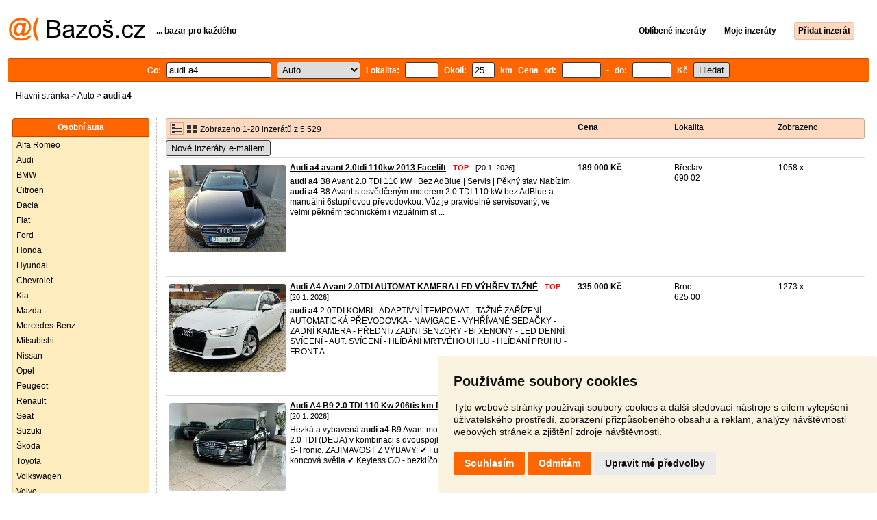

--- FILE ---
content_type: text/html; charset=UTF-8
request_url: https://auto.bazos.cz/inzeraty/audi-a4/
body_size: 11598
content:
<!DOCTYPE html>
<html lang="cs">
<head>
<title>Audi a4 bazar - Auto | Bazoš.cz</title>
<meta http-equiv="Content-Type" content="text/html; charset=utf-8">
<meta name="description" content="Auto - Audi a4 bazar. Vybírejte z 5 529 inzerátů. Prodej snadno a rychle na Bazoši. Přes půl milionů uživatelů za den."><meta property="og:title" content="Audi a4 bazar - Auto">
<meta property="og:type" content="website">
<meta property="og:site_name" content="Bazos.cz">
<meta property="og:description" content="Auto - Audi a4 bazar. Vybírejte z 5 529 inzerátů. Prodej snadno a rychle na Bazoši. Přes půl milionů uživatelů za den.">
<link rel="canonical" href="https://auto.bazos.cz/inzeraty/audi-a4/"><meta property="fb:admins" content="1055875657">
<link rel="stylesheet" href="https://www.bazos.cz/bazos66s.css" type="text/css"><link rel="preload" as="image" href="https://www.bazos.cz/obrazky/bazos.svg">
<link rel="stylesheet" href="https://www.bazos.cz/bazosprint.css" type="text/css" media="print">
<link rel="icon" href="https://www.bazos.cz/favicon.svg" type="image/svg+xml">
<link rel="icon" HREF="https://www.bazos.cz/favicon.ico" sizes="32x32">
<link rel="apple-touch-icon" href="https://www.bazos.cz/apple-touch-icon.png">
<script async="async" src="https://www.google.com/adsense/search/ads.js"></script>
<script type="text/javascript" charset="utf-8">
(function(g,o){g[o]=g[o]||function(){(g[o]['q']=g[o]['q']||[]).push(
  arguments)},g[o]['t']=1*new Date})(window,'_googCsa');
</script><script>
var xhr = new XMLHttpRequest();
var naseptavac_value = '';
function naseptavac(value) {
  if (value=='')  {
  	naseptavac_value = '';
  	document.getElementById('vysledek').innerHTML='';
  	}
else {
	if (naseptavac_value == value) {
		return false;
	}
	naseptavac_value = value;
	setTimeout(function () {
		if (naseptavac_value != value) {
			return false;
		}
		xhr.onreadystatechange = function() {
 		 if (this.readyState == 4 && naseptavac_value == value){
				document.getElementById('vysledek').innerHTML = this.responseText;
			}
 		 };
		xhr.open("POST", '/suggest.php');
		xhr.setRequestHeader('Content-type', 'application/x-www-form-urlencoded');
		xhr.send('rubnas=AU&catnas=&qnas='+encodeURIComponent(naseptavac_value));
	}, 250);
}
}

var naseptavacpsc_value = '';
function naseptavacpsc(value) {
  if (value=='')  {
  	naseptavacpsc_value = '';
  	document.getElementById('vysledekpsc').innerHTML='<table cellpadding=\"3\" cellspacing=\"0\" class=\"tablenaspsc\"><tr><td class=\"act\" onclick=\"getLocation();\"><b>Inzeráty v okolí</b></td></tr></table>';
  	}
else {
	if (naseptavacpsc_value == value) {
		return false;
	}
	naseptavacpsc_value = value;
	setTimeout(function () {
		if (naseptavacpsc_value != value) {
			return false;
		}
		xhr.onreadystatechange = function() {
 		 if (this.readyState == 4 && naseptavacpsc_value == value){
				document.getElementById('vysledekpsc').innerHTML = this.responseText;
			}
 		 };
		xhr.open("POST", '/suggestpsc.php');
		xhr.setRequestHeader('Content-type', 'application/x-www-form-urlencoded');
		xhr.send('qnaspsc='+encodeURIComponent(naseptavacpsc_value));
	}, 250);
}
}

function getLocation() {
if (navigator.geolocation) {navigator.geolocation.getCurrentPosition(showPosition);}
else {document.getElementById('hlokalita').value = '';}
}
function showPosition(position) {
		xhr.onreadystatechange = function() {
 		 if (this.readyState == 4){
				document.getElementById('hlokalita').value = this.responseText;
				document.forms['formt'].submit();
			}
 		 };
		xhr.open("POST", '/zip.php');
		xhr.setRequestHeader('Content-type', 'application/x-www-form-urlencoded');
		xhr.send('latitude='+encodeURIComponent(position.coords.latitude)+'&longitude='+encodeURIComponent(position.coords.longitude));
}

var agent_value = '';
function agentclick() {
  if (document.getElementById('agentmail').value=='')  {
  	document.getElementById("agentmail").focus();
    return false;
  	}
else {
agent_value = document.getElementById('agentmail').value;
xhr.onreadystatechange = function() {
  if (this.readyState == 4){
				document.getElementById('overlay').innerHTML = this.responseText;
			}
  };
xhr.open("POST", '/agent.php');
xhr.setRequestHeader('Content-type', 'application/x-www-form-urlencoded');
xhr.send('hledat=audi a4&rubrikav=AU&hlokalita=&humkreis=&cenaod=&cenado=&cat=&typ=&agentmail='+encodeURIComponent(agent_value));
}
}

function odeslatrequest(value,params) {
xhr.onreadystatechange = function() {
  if (this.readyState == 4){
				document.getElementById('overlay').innerHTML = this.responseText;
			}
  };
xhr.open("POST", value);
xhr.setRequestHeader('Content-type', 'application/x-www-form-urlencoded');
xhr.send(params);
}
function overlay() {
	el = document.getElementById("overlay");
	el.style.display = (el.style.display == "inline") ? "none" : "inline";
}
function odeslatakci(postaction,value1,value2,value3) {
document.getElementById('postaction').value = postaction;
document.getElementById("postv1").value = value1;
document.getElementById("postv2").value = value2;
document.getElementById("postv3").value = value3;
document.formaction.submit();
}
</script>
</head>

<body>


<div class="sirka">
<div class="listalogor">
<div class="listalogol"><a href="https://www.bazos.cz/" title="Bazos.cz - Inzerce, bazar"><img src="https://www.bazos.cz/obrazky/bazos.svg" width="199" height="34" alt="Bazos.cz - Inzerce, inzeráty"></a></div>
<div class="listalogom"><b>... bazar pro každého</b></div>
<div class="listalogop"><a href="https://www.bazos.cz/oblibene.php"><b>Oblíbené inzeráty</b></a> <a href="https://www.bazos.cz/moje-inzeraty.php"><b>Moje inzeráty</b></a> <a href="/pridat-inzerat.php"><b><span class=pridati>Přidat inzerát</span></b></a></div>
</div>
<form name="formt" id="formt" method=get action="https://auto.bazos.cz/">
<div class="listah">
<div class="rubriky">
<b>
Co: <span class=vysokoli><span id="vysledek"></span><input type="search" onkeyup="naseptavac(this.value);" id=hledat name=hledat size="17" maxlength="256" value="audi a4" autocomplete="off" title="Co? Vyhledávaný výraz"></span>

<select name="rubriky" onchange='this.form.submit();' title="Vyber rubriku">
<option value="www">Všechny rubriky</option>
<option value="auto" selected>Auto</option><option value="deti">Děti</option><option value="dum">Dům a zahrada</option><option value="elektro">Elektro</option><option value="foto">Foto</option><option value="hudba">Hudba</option><option value="knihy">Knihy</option><option value="mobil">Mobily</option><option value="motorky">Motorky</option><option value="nabytek">Nábytek</option><option value="obleceni">Oblečení</option><option value="pc">PC</option><option value="prace">Práce</option><option value="reality">Reality</option><option value="sluzby">Služby</option><option value="sport">Sport</option><option value="stroje">Stroje</option><option value="vstupenky">Vstupenky</option><option value="zvirata">Zvířata</option><option value="ostatni">Ostatní</option></select>

Lokalita: <span class=vysokolipsc><span id="vysledekpsc"></span><input type="search" name="hlokalita" id="hlokalita" onkeyup="naseptavacpsc(this.value);" onclick="naseptavacpsc(this.value);" value="" size="4" maxlength="25" autocomplete="off" title="Kde? PSČ (místo)" style="-webkit-appearance: none;"></span>
Okolí: <input name="humkreis" title="Okolí v km" value="25" size="3" style="width: 25px;"> km
Cena od: <input name=cenaod title="Cena od Kč" maxlength="12" size="5" value=""> - do: <input name=cenado title="Cena do Kč" maxlength="12" size="5" value=""> Kč <input type="submit" name="Submit" value="Hledat">
<input type="hidden" name="order" id="order"><input type="hidden" name="crp" id="crp"><input type="hidden" id="kitx" name="kitx" value="ano"></b>
</div>
</div>
</form>
<div class="drobky"><a href="https://www.bazos.cz/" title="Inzerce Bazoš">Hlavní stránka</a>  > <a href="https://auto.bazos.cz">Auto</a> > <h1 class="nadpiskategorie">audi a4</h1></div>
<br>


<div class="flexmain"><div class="menuleft"><div class="nadpismenu">Osobní auta</div>
<div class="barvalmenu">
<div class="barvaleva">
<a href="/alfa/" >Alfa Romeo</a>
<a href="/audi/" >Audi</a>
<a href="/bmw/" >BMW</a>
<a href="/citroen/" >Citroën</a>
<a href="/dacia/" >Dacia</a>
<a href="/fiat/" >Fiat</a>
<a href="/ford/" >Ford</a>
<a href="/honda/" >Honda</a>
<a href="/hyundai/" >Hyundai</a>
<a href="/chevrolet/" >Chevrolet</a>
<a href="/kia/" >Kia</a>
<a href="/mazda/" >Mazda</a>
<a href="/mercedes/" >Mercedes-Benz</a>
<a href="/mitsubishi/" >Mitsubishi</a>
<a href="/nissan/" >Nissan</a>
<a href="/opel/" >Opel</a>
<a href="/peugeot/" >Peugeot</a>
<a href="/renault/" >Renault</a>
<a href="/seat/" >Seat</a>
<a href="/suzuki/" >Suzuki</a>
<a href="/skoda/" >Škoda</a>
<a href="/toyota/" >Toyota</a>
<a href="/volkswagen/" >Volkswagen</a>
<a href="/volvo/" >Volvo</a>
<a href="/ostatni/" >Ostatní značky</a>
<br>
<a href="https://elektro.bazos.cz/autoradia/">Autorádia</a>
<a href="https://pc.bazos.cz/gps/">GPS navigace</a>
<a href="/havarovana/" >Havarovaná auta</a>
<a href="/nahradnidily/" >Náhradní díly</a>
<a href="/pneumatiky/" >Pneumatiky, kola</a>
<a href="/prislusenstvi/" >Příslušenství</a>
<a href="/tuning/" >Tuning</a>
<a href="/veterani/" >Veteráni</a>
</div></div>

<br>
<div class="nadpismenu">Užitková vozidla</div>
<div class="barvalmenu">
<div class="barvaleva">
<a href="/autobusy/" >Autobusy</a>
<a href="/dodavka/" >Dodávky</a>
<a href="/mikrobus/" >Mikrobusy</a>
<a href="/karavany/" >Karavany, vozíky</a>
<a href="/nakladni/" >Nákladní auta</a>
<a href="/pickup/" >Pick-up</a>
<a href="https://stroje.bazos.cz/">Stroje</a>
<a href="/ostatniuzitkova/" >Ostatní</a>
<br>
<a href="/havarovanauzitkova/" >Havarovaná</a>
<a href="/nahradnidilyuzitkova/" >Náhradní díly</a>
</div>
</div>
<br>

<div class="nadpismenu">Moto</div>
<div class="barvalmenu">
<div class="barvaleva">
<a href="https://motorky.bazos.cz/">Motorky, Skútry</a>
</div></div>

</div><div class="maincontent">


<div class="listainzerat inzeratyflex">
<div class="inzeratynadpis"><img src="https://www.bazos.cz/obrazky/list.gif" width="18" height="16" alt="List inzerátů" class=gallerylista> <form name="formgal" id="formgal" method="post" style="display: inline;"><input type="hidden" name="gal" value="g"><input type="image" alt="Submit" src="https://www.bazos.cz/obrazky/gallery.gif" width="18" height="16" class="gallerylist inputgal"></form> Zobrazeno 1-20 inzerátů z 5 529</div>
<div class="inzeratycena"><b><span onclick="document.getElementById('order').value=1;document.forms['formt'].submit();" class="paction">Cena</span></b></div>
<div class="inzeratylok">Lokalita</div>
<div class="inzeratyview"><span onclick="document.getElementById('order').value=3;document.forms['formt'].submit();" class="paction">Zobrazeno</span></div>
</div><form name="formaction" method="post" style="display: inline;"><input type="hidden" id="postaction" name="postaction" value=""><input type="hidden" id="postv1" name="postv1" value=""><input type="hidden" id="postv2" name="postv2" value=""><input type="hidden" id="postv3" name="postv3" value=""></form><button type="button" onclick="odeslatrequest('/agent.php','teloverit=');overlay();">Nové inzeráty e-mailem</button>
	<div id="overlay">
     <div></div>
</div>

<div id="container_one"></div>

<div class="inzeraty inzeratyflex">
<div class="inzeratynadpis"><a href="/inzerat/213758763/audi-a3-avant-20tdi-110kw-2013.php"><img src="https://www.bazos.cz/img/1t/763/213758763.jpg?t=1768817133" class="obrazek" alt="Audi a4 avant 2.0tdi 110kw 2013 Facelift" width="170" height="128"></a>
<h2 class=nadpis><a href="/inzerat/213758763/audi-a3-avant-20tdi-110kw-2013.php">Audi a4 avant 2.0tdi 110kw 2013 Facelift</a></h2><span class=velikost10> - <span title="TOP 21x Platí do 2.3. 2026" class="ztop">TOP</span> - [20.1. 2026]</span><br>
<div class=popis><b>audi</b> <b>a4</b> B8 Avant 2.0 TDI 110 kW | Bez AdBlue | Servis | Pěkný stav

Nabízím <b>audi</b> <b>a4</b> B8 Avant s osvědčeným motorem 2.0 TDI 110 kW bez AdBlue a manuální 6stupňovou převodovkou.
Vůz je pravidelně servisovaný, ve velmi pěkném technickém i vizuálním st ...</div><br><br>
</div>
<div class="inzeratycena"><b><span translate="no">  189 000 Kč</span></b></div>
<div class="inzeratylok">Břeclav<br>690 02</div>
<div class="inzeratyview">1058 x</div>
<div class="inzeratyakce">
<span onclick="odeslatakci('spam','213758763');return false;" class="akce paction">Označit špatný inzerát</span> <span onclick="odeslatakci('category','213758763');return false;" class="akce paction">Chybnou kategorii</span> <span onclick="odeslatakci('rating','7905385','5547141','Autopalava+-+Prov%C4%9B%C5%99en%C3%A9+vozy+zde');return false;" class="akce paction">Ohodnotit uživatele</span> <span onclick="odeslatakci('edit','213758763');return false;" class="akce paction">Smazat/Upravit/Topovat</span>
</div>
</div>

<div class="inzeraty inzeratyflex">
<div class="inzeratynadpis"><a href="/inzerat/213627286/audi-a4-avant-20tdi-automat-kamera-led-vyhrev-tazne.php"><img src="https://www.bazos.cz/img/1t/286/213627286.jpg?t=1768662284" class="obrazek" alt="Audi A4 Avant 2.0TDI AUTOMAT KAMERA LED VÝHŘEV TAŽNÉ" width="170" height="128"></a>
<h2 class=nadpis><a href="/inzerat/213627286/audi-a4-avant-20tdi-automat-kamera-led-vyhrev-tazne.php">Audi A4 Avant 2.0TDI AUTOMAT KAMERA LED VÝHŘEV TAŽNÉ</a></h2><span class=velikost10> - <span title="TOP 21x Platí do 27.2. 2026" class="ztop">TOP</span> - [20.1. 2026]</span><br>
<div class=popis><b>audi</b> <b>a4</b> 2.0TDI KOMBI - ADAPTIVNÍ TEMPOMAT - TAŽNÉ ZAŘÍZENÍ - AUTOMATICKÁ PŘEVODOVKA - NAVIGACE - VYHŘÍVANÉ SEDAČKY - ZADNÍ KAMERA - PŘEDNÍ / ZADNÍ SENZORY - Bi XENONY - LED DENNÍ SVÍCENÍ - AUT. SVÍCENÍ - HLÍDÁNÍ MRTVÉHO UHLU - HLÍDÁNÍ PRUHU - FRONT A ...</div><br><br>
</div>
<div class="inzeratycena"><b><span translate="no">  335 000 Kč</span></b></div>
<div class="inzeratylok">Brno<br>625 00</div>
<div class="inzeratyview">1273 x</div>
<div class="inzeratyakce">
<span onclick="odeslatakci('spam','213627286');return false;" class="akce paction">Označit špatný inzerát</span> <span onclick="odeslatakci('category','213627286');return false;" class="akce paction">Chybnou kategorii</span> <span onclick="odeslatakci('rating','5771525','1338134','Josef+-+Aktu%C3%A1ln%C3%AD+nab%C3%ADdka+aut');return false;" class="akce paction">Ohodnotit uživatele</span> <span onclick="odeslatakci('edit','213627286');return false;" class="akce paction">Smazat/Upravit/Topovat</span>
</div>
</div>

<div class="inzeraty inzeratyflex">
<div class="inzeratynadpis"><a href="/inzerat/213577541/audi-a4-b9-20-tdi-110-kw-206tis-km-dsg-sport-led-matrix.php"><img src="https://www.bazos.cz/img/1t/541/213577541.jpg?t=1768516315" class="obrazek" alt="Audi A4 B9 2.0 TDI 110 Kw 206tis km DSG, Sport, LED Matrix" width="170" height="128"></a>
<h2 class=nadpis><a href="/inzerat/213577541/audi-a4-b9-20-tdi-110-kw-206tis-km-dsg-sport-led-matrix.php">Audi A4 B9 2.0 TDI 110 Kw 206tis km DSG, Sport, LED Matrix</a></h2><span class=velikost10> - <span title="TOP 20x Platí do 25.2. 2026" class="ztop">TOP</span> - [20.1. 2026]</span><br>
<div class=popis>Hezká a vybavená <b>audi</b> <b>a4</b> B9 Avant model 2016 se spolehlivým motorem 2.0 TDI (DEUA) v kombinaci s dvouspojkovou automatickou převodovkou S-Tronic.


ZAJÍMAVOST Z VÝBAVY:
✔ Full Led Matrix světlomety + LED koncová světla
✔ Keyless GO - bezklíčové  ...</div><br><br>
</div>
<div class="inzeratycena"><b><span translate="no">  319 000 Kč</span></b></div>
<div class="inzeratylok">Jihlava<br>586 01</div>
<div class="inzeratyview">2058 x</div>
<div class="inzeratyakce">
<span onclick="odeslatakci('spam','213577541');return false;" class="akce paction">Označit špatný inzerát</span> <span onclick="odeslatakci('category','213577541');return false;" class="akce paction">Chybnou kategorii</span> <span onclick="odeslatakci('rating','2603423','3552123','S.');return false;" class="akce paction">Ohodnotit uživatele</span> <span onclick="odeslatakci('edit','213577541');return false;" class="akce paction">Smazat/Upravit/Topovat</span>
</div>
</div>

<div class="inzeraty inzeratyflex">
<div class="inzeratynadpis"><a href="/inzerat/213323016/audi-a4-150kw-2021-1majitel-4x4-automat-virtual-led-top-stav.php"><img src="https://www.bazos.cz/img/1t/016/213323016.jpg?t=1768143194" class="obrazek" alt="AUDI A4 150KW 2021 1MAJITEL 4x4 AUTOMAT VIRTUAL LED TOP STAV" width="170" height="128"></a>
<h2 class=nadpis><a href="/inzerat/213323016/audi-a4-150kw-2021-1majitel-4x4-automat-virtual-led-top-stav.php">AUDI A4 150KW 2021 1MAJITEL 4x4 AUTOMAT VIRTUAL LED TOP STAV</a></h2><span class=velikost10> - <span title="TOP 21x Platí do 22.2. 2026" class="ztop">TOP</span> - [20.1. 2026]</span><br>
<div class=popis><b>audi</b> <b>a4</b> AVANT 150KW ROK 2021 AUTOMAT LED QUATTRO PERFEKTNÍ STAV

NOVÁ CENA ⭐ 449.900 Kč

1 MAJITEL - VELMÍ PĚKNÝ STAV CELÉHO VOZU - ČISTÝ NEZNIČENÝ INTERIER PO NEKUŘÁKOVI !! - DLOUHODOBÁ SPOTŘEBA 6.3/100KM - PRAVIDELNÁ SERVISNÍ HISTORIE V AUT. SE ...</div><br><br>
</div>
<div class="inzeratycena"><b><span translate="no">  449 900 Kč</span></b></div>
<div class="inzeratylok">Brno<br>620 00</div>
<div class="inzeratyview">1724 x</div>
<div class="inzeratyakce">
<span onclick="odeslatakci('spam','213323016');return false;" class="akce paction">Označit špatný inzerát</span> <span onclick="odeslatakci('category','213323016');return false;" class="akce paction">Chybnou kategorii</span> <span onclick="odeslatakci('rating','6019303','4329','Libor');return false;" class="akce paction">Ohodnotit uživatele</span> <span onclick="odeslatakci('edit','213323016');return false;" class="akce paction">Smazat/Upravit/Topovat</span>
</div>
</div>

<div class="inzeraty inzeratyflex">
<div class="inzeratynadpis"><a href="/inzerat/213785998/mercedes-benz-a-klasse-a-250-amg-sport-a45-paket-86tkm-naj.php"><img src="https://www.bazos.cz/img/1t/998/213785998.jpg?t=1768856577" class="obrazek" alt="Mercedes-Benz A 250 AMG Sport, A45 paket, 86tkm najeto, TOP" width="170" height="128"></a>
<h2 class=nadpis><a href="/inzerat/213785998/mercedes-benz-a-klasse-a-250-amg-sport-a45-paket-86tkm-naj.php">Mercedes-Benz A 250 AMG Sport, A45 paket, 86tkm najeto, TOP</a></h2><span class=velikost10> - <span title="TOP 8x Platí do 17.2. 2026" class="ztop">TOP</span> - [20.1. 2026]</span><br>
<div class=popis>prodám MERCEDES BENZ A 250

modelová řada W176 Facelift

karoserie 5dv. hatchback

první registrace 05/2016

bílá barva

výkon 155 kW / 210 koní

spolehlivá a úsporná čtyřválcová 270.920 benzínová motorizace

manuální 6-ti stupňová přev ...</div><br><br>
</div>
<div class="inzeratycena"><b><span translate="no">  499 000 Kč</span></b></div>
<div class="inzeratylok">Mladá Boleslav<br>295 01</div>
<div class="inzeratyview">82 x</div>
<div class="inzeratyakce">
<span onclick="odeslatakci('spam','213785998');return false;" class="akce paction">Označit špatný inzerát</span> <span onclick="odeslatakci('category','213785998');return false;" class="akce paction">Chybnou kategorii</span> <span onclick="odeslatakci('rating','0','4969714','Jakub');return false;" class="akce paction">Ohodnotit uživatele</span> <span onclick="odeslatakci('edit','213785998');return false;" class="akce paction">Smazat/Upravit/Topovat</span>
</div>
</div>

<div class="inzeraty inzeratyflex">
<div class="inzeratynadpis"><a href="/inzerat/213105728/audi-a4-30tdi-6v-aut-kamera-vyhrev-serviska-allroad.php"><img src="https://www.bazos.cz/img/1t/728/213105728.jpg?t=1767720962" class="obrazek" alt="Audi A4 3.0TDI 6V AUT KAMERA VÝHŘEV SERVISKA ALLROAD" width="170" height="128"></a>
<h2 class=nadpis><a href="/inzerat/213105728/audi-a4-30tdi-6v-aut-kamera-vyhrev-serviska-allroad.php">Audi A4 3.0TDI 6V AUT KAMERA VÝHŘEV SERVISKA ALLROAD</a></h2><span class=velikost10> - <span title="TOP 21x Platí do 17.2. 2026" class="ztop">TOP</span> - [20.1. 2026]</span><br>
<div class=popis><b>audi</b> <b>a4</b> 3.0TDI ALLROAD QUATTRO - 160KW - TAŽNÉ ZAŘÍZENÍ - AUTOMATICKÁ PŘEVODOVKA - NAVIGACE - VYHŘÍVANÉ KOŽENÉ / ALCANTARA SEDAČKY - ZADNÍ KAMERA - PŘEDNÍ / ZADNÍ SENZORY - LED SVĚTLA - LED DENNÍ SVÍCENÍ - AUT. SVÍCENÍ - BEZDRÁTOVÁ NABÍJEČKA - FRONT  ...</div><br><br>
</div>
<div class="inzeratycena"><b><span translate="no">  375 000 Kč</span></b></div>
<div class="inzeratylok">Brno<br>625 00</div>
<div class="inzeratyview">4077 x</div>
<div class="inzeratyakce">
<span onclick="odeslatakci('spam','213105728');return false;" class="akce paction">Označit špatný inzerát</span> <span onclick="odeslatakci('category','213105728');return false;" class="akce paction">Chybnou kategorii</span> <span onclick="odeslatakci('rating','5771525','1338134','Josef+-+Aktu%C3%A1ln%C3%AD+nab%C3%ADdka+aut');return false;" class="akce paction">Ohodnotit uživatele</span> <span onclick="odeslatakci('edit','213105728');return false;" class="akce paction">Smazat/Upravit/Topovat</span>
</div>
</div>

<div class="inzeraty inzeratyflex">
<div class="inzeratynadpis"><a href="/inzerat/213065700/kia-sportage-20-crdi-4x4.php"><img src="https://www.bazos.cz/img/1t/700/213065700.jpg?t=1768637213" class="obrazek" alt="alu kola  215/60/17 - Audi - 5x112" width="170" height="128"></a>
<h2 class=nadpis><a href="/inzerat/213065700/kia-sportage-20-crdi-4x4.php">alu kola  215/60/17 - Audi - 5x112</a></h2><span class=velikost10> - <span title="TOP 21x Platí do 16.2. 2026" class="ztop">TOP</span> - [20.1. 2026]</span><br>
<div class=popis>Zimní pneu s originál disky <b>audi</b> 215/60r17
rozteč 5x112, 
pneu na dojetí 4 - 3 mm
vhodné na Škoda Octavia, Yeti, Superb, Kodiaq, Karoq, VW Passat, Caddy, Tiguan, Sharan, Golf, Touran, Seat Ateca, Arona, Alhambra, <b>audi</b> <b>a4</b>, A6, Q5, Q3
Pouze osobní  ...</div><br><br>
</div>
<div class="inzeratycena"><b><span translate="no">  13 999 Kč</span></b></div>
<div class="inzeratylok">Zlín<br>763 01</div>
<div class="inzeratyview">1132 x</div>
<div class="inzeratyakce">
<span onclick="odeslatakci('spam','213065700');return false;" class="akce paction">Označit špatný inzerát</span> <span onclick="odeslatakci('category','213065700');return false;" class="akce paction">Chybnou kategorii</span> <span onclick="odeslatakci('rating','0','3779933','Pavel');return false;" class="akce paction">Ohodnotit uživatele</span> <span onclick="odeslatakci('edit','213065700');return false;" class="akce paction">Smazat/Upravit/Topovat</span>
</div>
</div>

<div class="inzeraty inzeratyflex">
<div class="inzeratynadpis"><a href="/inzerat/212984290/audi-a4-avant-b5-20-automaticka-prevodovka.php"><img src="https://www.bazos.cz/img/1t/290/212984290.jpg?t=1768294627" class="obrazek" alt="Audi a4 Avant B6... 2.0 Automatická převodovka" width="170" height="128"></a>
<h2 class=nadpis><a href="/inzerat/212984290/audi-a4-avant-b5-20-automaticka-prevodovka.php">Audi a4 Avant B6... 2.0 Automatická převodovka</a></h2><span class=velikost10> - <span title="TOP 15x Platí do 16.2. 2026" class="ztop">TOP</span> - [20.1. 2026]</span><br>
<div class=popis>...605932670...

Nabízím k prodeji krásnou <b>audi</b> <b>a4</b> Avant s benzínovým motorem 2.0 o výkonu 96kw. Datum první registrace 6.3.2002.. najeto má 139876km s protokoly z Německé STK. ( příjemné svezení ( Automat řadí krásně) cena včetně nové STK na dva r ...</div><br><br>
</div>
<div class="inzeratycena"><b><span translate="no">  85 000 Kč</span></b></div>
<div class="inzeratylok">Hradec Králové<br>503 32</div>
<div class="inzeratyview">2553 x</div>
<div class="inzeratyakce">
<span onclick="odeslatakci('spam','212984290');return false;" class="akce paction">Označit špatný inzerát</span> <span onclick="odeslatakci('category','212984290');return false;" class="akce paction">Chybnou kategorii</span> <span onclick="odeslatakci('rating','1480354','139127','Audi+A4+Avant');return false;" class="akce paction">Ohodnotit uživatele</span> <span onclick="odeslatakci('edit','212984290');return false;" class="akce paction">Smazat/Upravit/Topovat</span>
</div>
</div>

<div class="inzeraty inzeratyflex">
<div class="inzeratynadpis"><a href="/inzerat/213535957/audi-a4-avant-20-tdi-manual-b9.php"><img src="https://www.bazos.cz/img/1t/957/213535957.jpg?t=1768841891" class="obrazek" alt="Audi A4 Avant 2.0 TDI manual B9" width="170" height="128"></a>
<h2 class=nadpis><a href="/inzerat/213535957/audi-a4-avant-20-tdi-manual-b9.php">Audi A4 Avant 2.0 TDI manual B9</a></h2><span class=velikost10> - <span title="TOP 7x Platí do 12.2. 2026" class="ztop">TOP</span> - [20.1. 2026]</span><br>
<div class=popis>Zdravim predam <b>audi</b> <b>a4</b> Avant 2,0 tdi so 6-st.manualnou prevodovkou

rv.2017 najazdenych 203tis.kilometrov

✳️bi-xenon, LED denne svietenie, bezklucove startovanie,park. senzory, trojramenny multifunkcny volant, kozeny interier, vyhrievane sedacky ...</div><br><br>
</div>
<div class="inzeratycena"><b><span translate="no">  295 000 Kč</span></b></div>
<div class="inzeratylok">Frýdek - Místek<br>739 15</div>
<div class="inzeratyview">585 x</div>
<div class="inzeratyakce">
<span onclick="odeslatakci('spam','213535957');return false;" class="akce paction">Označit špatný inzerát</span> <span onclick="odeslatakci('category','213535957');return false;" class="akce paction">Chybnou kategorii</span> <span onclick="odeslatakci('rating','6562251','7123519','Domin');return false;" class="akce paction">Ohodnotit uživatele</span> <span onclick="odeslatakci('edit','213535957');return false;" class="akce paction">Smazat/Upravit/Topovat</span>
</div>
</div>

<div class="inzeraty inzeratyflex">
<div class="inzeratynadpis"><a href="/inzerat/213510472/audi-a4-20tdi-b8-rv-20092010.php"><img src="https://www.bazos.cz/img/1t/472/213510472.jpg?t=1768420399" class="obrazek" alt="Audi A4 2.0TDI, B8 r.v. 2009/2010" width="170" height="128"></a>
<h2 class=nadpis><a href="/inzerat/213510472/audi-a4-20tdi-b8-rv-20092010.php">Audi A4 2.0TDI, B8 r.v. 2009/2010</a></h2><span class=velikost10> - <span title="TOP 7x Platí do 11.2. 2026" class="ztop">TOP</span> - [20.1. 2026]</span><br>
<div class=popis>Prodám <b>audi</b> <b>a4</b> 2.0TDI, B8 combi r. v. 2009/2010, světlý interiér, který je vyčištěný, najeto 274 000 km. digi-klima, navigace, CD, výhřev sedadel, elektrická sedadla, elektrické páté dveře, alu-kola, mlhovky, MMi, parkovací senzory, ABS, ASR, ESP, el ...</div><br><br>
</div>
<div class="inzeratycena"><b><span translate="no">  145 000 Kč</span></b></div>
<div class="inzeratylok">Pelhřimov<br>393 01</div>
<div class="inzeratyview">1161 x</div>
<div class="inzeratyakce">
<span onclick="odeslatakci('spam','213510472');return false;" class="akce paction">Označit špatný inzerát</span> <span onclick="odeslatakci('category','213510472');return false;" class="akce paction">Chybnou kategorii</span> <span onclick="odeslatakci('rating','8590603','7071229','ZN');return false;" class="akce paction">Ohodnotit uživatele</span> <span onclick="odeslatakci('edit','213510472');return false;" class="akce paction">Smazat/Upravit/Topovat</span>
</div>
</div>

<div class="inzeraty inzeratyflex">
<div class="inzeratynadpis"><a href="/inzerat/213776620/a4-avant-b8-s-line20-tdi105-kwautomatpanorama.php"><img src="https://www.bazos.cz/img/1t/620/213776620.jpg?t=1768840383" class="obrazek" alt="A4 Avant B8 S line,,2.0 tdi,105 kw,AUTOMAT,PANORAMA" width="170" height="128"></a>
<h2 class=nadpis><a href="/inzerat/213776620/a4-avant-b8-s-line20-tdi105-kwautomatpanorama.php">A4 Avant B8 S line,,2.0 tdi,105 kw,AUTOMAT,PANORAMA</a></h2><span class=velikost10> - <span title="TOP 4x Platí do 10.2. 2026" class="ztop">TOP</span> - [20.1. 2026]</span><br>
<div class=popis><b>audi</b> <b>a4</b> 2,0 TDi Sline,105 Kw-NÍZKA SPOTŘEBA.AUTOMATICKÉ ŘAZENÍ-8 RYCHLODTNÍ.JEDE VELMI PĚKNĚ-nutno svézt se.Výbava Sline-Řazení F1 (možnost řázení pádýlky u volantu,PANORAMA,SPORTOVNÍ SEDAČKY,POLOKŮŽE,18 ALU kola).Stav poctivě najetých kilometrů je 1 ...</div><br><br>
</div>
<div class="inzeratycena"><b><span translate="no">  219 900 Kč</span></b></div>
<div class="inzeratylok">Znojmo<br>671 72</div>
<div class="inzeratyview">166 x</div>
<div class="inzeratyakce">
<span onclick="odeslatakci('spam','213776620');return false;" class="akce paction">Označit špatný inzerát</span> <span onclick="odeslatakci('category','213776620');return false;" class="akce paction">Chybnou kategorii</span> <span onclick="odeslatakci('rating','8040407','5952585','Petr');return false;" class="akce paction">Ohodnotit uživatele</span> <span onclick="odeslatakci('edit','213776620');return false;" class="akce paction">Smazat/Upravit/Topovat</span>
</div>
</div>

<div class="inzeraty inzeratyflex">
<div class="inzeratynadpis"><a href="/inzerat/213776418/a4-avant-20-tdi105-kwnizka-spotrebabez-investic.php"><img src="https://www.bazos.cz/img/1t/418/213776418.jpg?t=1768840195" class="obrazek" alt="A4 Avant 2.0 tdi,105 kw,,NÍZKA SPOTŘEBA,BEZ INVESTIC" width="170" height="128"></a>
<h2 class=nadpis><a href="/inzerat/213776418/a4-avant-20-tdi105-kwnizka-spotrebabez-investic.php">A4 Avant 2.0 tdi,105 kw,,NÍZKA SPOTŘEBA,BEZ INVESTIC</a></h2><span class=velikost10> - <span title="TOP 4x Platí do 10.2. 2026" class="ztop">TOP</span> - [20.1. 2026]</span><br>
<div class=popis><b>audi</b> <b>a4</b> 2,0 TDi,105 Kw-NÍZKA SPOTŘEBA.JEDE VELMI PĚKNĚ-nutno svézt se.Stav poctivě najetých kilometrů je 251200 Km-kilometry GARANTUJI i písemně do kupní smlouvy (převážně ježděno na dálnicích-delší trasy).Stav kilometrů doložím,výpisem z předchozích ...</div><br><br>
</div>
<div class="inzeratycena"><b><span translate="no">  169 900 Kč</span></b></div>
<div class="inzeratylok">Znojmo<br>671 72</div>
<div class="inzeratyview">60 x</div>
<div class="inzeratyakce">
<span onclick="odeslatakci('spam','213776418');return false;" class="akce paction">Označit špatný inzerát</span> <span onclick="odeslatakci('category','213776418');return false;" class="akce paction">Chybnou kategorii</span> <span onclick="odeslatakci('rating','8040407','5952585','Petr');return false;" class="akce paction">Ohodnotit uživatele</span> <span onclick="odeslatakci('edit','213776418');return false;" class="akce paction">Smazat/Upravit/Topovat</span>
</div>
</div>

<div class="inzeraty inzeratyflex">
<div class="inzeratynadpis"><a href="/inzerat/212750680/prodam-audi-a4-b8-20-tdi-automat.php"><img src="https://www.bazos.cz/img/1t/680/212750680.jpg?t=1768568164" class="obrazek" alt="Prodám Audi A4 B8 2.0 TDI automat" width="170" height="128"></a>
<h2 class=nadpis><a href="/inzerat/212750680/prodam-audi-a4-b8-20-tdi-automat.php">Prodám Audi A4 B8 2.0 TDI automat</a></h2><span class=velikost10> - <span title="TOP 5x Platí do 10.2. 2026" class="ztop">TOP</span> - [20.1. 2026]</span><br>
<div class=popis><b>audi</b> <b>a4</b> B8 rok 2009
Najeto 276 000 denně v provozu
Pravidelně servisováno nehavarované
Výborný technický stav

Motor 2,0 TDI 103kw
Ve 210 000 výměna turba 
Vyměněny ložiska, nové brzdy Brembo v předu i vzadu. ( kotouče i desky)
Nové tlumiče ve předu  ...</div><br><br>
</div>
<div class="inzeratycena"><b><span translate="no">  139 000 Kč</span></b></div>
<div class="inzeratylok">Vsetín<br>756 03</div>
<div class="inzeratyview">1110 x</div>
<div class="inzeratyakce">
<span onclick="odeslatakci('spam','212750680');return false;" class="akce paction">Označit špatný inzerát</span> <span onclick="odeslatakci('category','212750680');return false;" class="akce paction">Chybnou kategorii</span> <span onclick="odeslatakci('rating','8967605','7005269','Ji%C5%99%C3%AD');return false;" class="akce paction">Ohodnotit uživatele</span> <span onclick="odeslatakci('edit','212750680');return false;" class="akce paction">Smazat/Upravit/Topovat</span>
</div>
</div>

<div class="inzeraty inzeratyflex">
<div class="inzeratynadpis"><a href="/inzerat/213485161/audi-a4-allroad-avant-quattro-20-tdi.php"><img src="https://www.bazos.cz/img/1t/161/213485161.jpg?t=1768420277" class="obrazek" alt="Audi A4 Allroad avant Quattro 2.0 TDI" width="170" height="128"></a>
<h2 class=nadpis><a href="/inzerat/213485161/audi-a4-allroad-avant-quattro-20-tdi.php">Audi A4 Allroad avant Quattro 2.0 TDI</a></h2><span class=velikost10> - <span title="TOP 5x Platí do 8.2. 2026" class="ztop">TOP</span> - [20.1. 2026]</span><br>
<div class=popis><b>audi</b> <b>a4</b> Allroad avant Quattro 2.0 TDI

rok výroby 10/2017
1968cm³
120kW
200 XXX Km
Automat (7 st.)
Diesel
5 dv. (5-miestne)

Výbava

Alarm, Airbag , ABS, ESP(VDC), Brzdový asistent(BAS), Isofix, Deaktivácia airbagov, Indikátor tlaku v pne ...</div><br><br>
</div>
<div class="inzeratycena"><b><span translate="no">  435 000 Kč</span></b></div>
<div class="inzeratylok">Slovensko<br>987 65</div>
<div class="inzeratyview">475 x</div>
<div class="inzeratyakce">
<span onclick="odeslatakci('spam','213485161');return false;" class="akce paction">Označit špatný inzerát</span> <span onclick="odeslatakci('category','213485161');return false;" class="akce paction">Chybnou kategorii</span> <span onclick="odeslatakci('rating','8755674','7161470','Monika');return false;" class="akce paction">Ohodnotit uživatele</span> <span onclick="odeslatakci('edit','213485161');return false;" class="akce paction">Smazat/Upravit/Topovat</span>
</div>
</div>

<div class="inzeraty inzeratyflex">
<div class="inzeratynadpis"><a href="/inzerat/213575427/a4-avant-19-tdi96-kwnizka-spotrebabez-korozetazny.php"><img src="https://www.bazos.cz/img/1t/427/213575427.jpg?t=1768511854" class="obrazek" alt="A4 Avant 1.9 tdi,,96 kw,,NÍZKA SPOTŘEBA,,bez koroze,,TAŽNÝ" width="170" height="128"></a>
<h2 class=nadpis><a href="/inzerat/213575427/a4-avant-19-tdi96-kwnizka-spotrebabez-korozetazny.php">A4 Avant 1.9 tdi,,96 kw,,NÍZKA SPOTŘEBA,,bez koroze,,TAŽNÝ</a></h2><span class=velikost10> - <span title="TOP 4x Platí do 6.2. 2026" class="ztop">TOP</span> - [20.1. 2026]</span><br>
<div class=popis><b>audi</b> <b>a4</b> 1.9 TDi,96 Kw-NÍZKA SPOTŘEBA (cca 5.5 litru na 100 Km.JEDE VELMI PĚKNĚ.Stav poctivě najetých kilometrů je 322308 Km-kilometry GARANTUJI i písemně do kupní smlouvy (převážně ježděno na dálnicích-delší trasy).Rok 2003-při přihlášení se platí po ...</div><br><br>
</div>
<div class="inzeratycena"><b><span translate="no">  94 900 Kč</span></b></div>
<div class="inzeratylok">Znojmo<br>671 72</div>
<div class="inzeratyview">641 x</div>
<div class="inzeratyakce">
<span onclick="odeslatakci('spam','213575427');return false;" class="akce paction">Označit špatný inzerát</span> <span onclick="odeslatakci('category','213575427');return false;" class="akce paction">Chybnou kategorii</span> <span onclick="odeslatakci('rating','8040407','5952585','Petr');return false;" class="akce paction">Ohodnotit uživatele</span> <span onclick="odeslatakci('edit','213575427');return false;" class="akce paction">Smazat/Upravit/Topovat</span>
</div>
</div>

<div class="inzeraty inzeratyflex">
<div class="inzeratynadpis"><a href="/inzerat/213752860/5x112-r18-original-audi-a4s4-b9-s-line.php"><img src="https://www.bazos.cz/img/1t/860/213752860.jpg?t=1768815472" class="obrazek" alt="5x112 R18 Original Audi A4,S4 (B9) // S-Line //" width="170" height="128"></a>
<h2 class=nadpis><a href="/inzerat/213752860/5x112-r18-original-audi-a4s4-b9-s-line.php">5x112 R18 Original Audi A4,S4 (B9) // S-Line //</a></h2><span class=velikost10> - <span title="TOP 3x Platí do 6.2. 2026" class="ztop">TOP</span> - [20.1. 2026]</span><br>
<div class=popis>Prodám originál ALU kola <b>audi</b> <b>a4</b> (B8,B9)

- 5x112
- 66,6mm
- 8x18 ET 40
- 8W0601025M
- S-line
- Dot alu 2018
- Made in GERMANY
- Pneumatiky 245/40R18 slouží pouze jako ochrana ráfků

Vhodné na:
<b>audi</b> A6 C7 (4G) 2011-2018
<b>audi</b> A3/S3/Sportb ...</div><br><br>
</div>
<div class="inzeratycena"><b><span translate="no">  13 999 Kč</span></b></div>
<div class="inzeratylok">Plzeň<br>322 00</div>
<div class="inzeratyview">109 x</div>
<div class="inzeratyakce">
<span onclick="odeslatakci('spam','213752860');return false;" class="akce paction">Označit špatný inzerát</span> <span onclick="odeslatakci('category','213752860');return false;" class="akce paction">Chybnou kategorii</span> <span onclick="odeslatakci('rating','1654873','37019','Zden%C4%9Bk');return false;" class="akce paction">Ohodnotit uživatele</span> <span onclick="odeslatakci('edit','213752860');return false;" class="akce paction">Smazat/Upravit/Topovat</span>
</div>
</div>

<div class="inzeraty inzeratyflex">
<div class="inzeratynadpis"><a href="/inzerat/213110894/prodam-audi-a4-avant-20tdi-125kw.php"><img src="https://www.bazos.cz/img/1t/894/213110894.jpg?t=1767789271" class="obrazek" alt="Prodám AUDI A4 AVANT 2.0TDI 125kw" width="170" height="128"></a>
<h2 class=nadpis><a href="/inzerat/213110894/prodam-audi-a4-avant-20tdi-125kw.php">Prodám AUDI A4 AVANT 2.0TDI 125kw</a></h2><span class=velikost10> - <span title="TOP 9x Platí do 5.2. 2026" class="ztop">TOP</span> - [20.1. 2026]</span><br>
<div class=popis>Prodám <b>audi</b> <b>a4</b> AVANT 2.0TDI B8 125kw r.v.2010 najeto 325000km ,servisní kniha , výbava: černá barva, xenony, diodové denní svícení,manuální převodovka (6ti rychlosti) , radio <b>audi</b> ,palubní počítač , vyhřívané sedadla ,xenony,hagusy, atd. , cena 99000 ...</div><br><br>
</div>
<div class="inzeratycena"><b><span translate="no">  99 000 Kč</span></b></div>
<div class="inzeratylok">Praha 10<br>107 00</div>
<div class="inzeratyview">3874 x</div>
<div class="inzeratyakce">
<span onclick="odeslatakci('spam','213110894');return false;" class="akce paction">Označit špatný inzerát</span> <span onclick="odeslatakci('category','213110894');return false;" class="akce paction">Chybnou kategorii</span> <span onclick="odeslatakci('rating','0','6497454','....');return false;" class="akce paction">Ohodnotit uživatele</span> <span onclick="odeslatakci('edit','213110894');return false;" class="akce paction">Smazat/Upravit/Topovat</span>
</div>
</div>

<div class="inzeraty inzeratyflex">
<div class="inzeratynadpis"><a href="/inzerat/212507926/audi-a4-avant-tsi-110kw-s-tronic-2-roky-plna-zaruka-v-cene.php"><img src="https://www.bazos.cz/img/1t/926/212507926.jpg?t=1766398476" class="obrazek" alt="Audi A4 Avant TSI 110kW S-tronic / 2 roky plná záruka v ceně" width="170" height="128"></a>
<h2 class=nadpis><a href="/inzerat/212507926/audi-a4-avant-tsi-110kw-s-tronic-2-roky-plna-zaruka-v-cene.php">Audi A4 Avant TSI 110kW S-tronic / 2 roky plná záruka v ceně</a></h2><span class=velikost10> - <span title="TOP 21x Platí do 2.2. 2026" class="ztop">TOP</span> - [20.1. 2026]</span><br>
<div class=popis><b>audi</b> <b>a4</b> Avant 2.0 TSI 110kW S-tronic / ALU 17'' / 2 roky plná záruka v ceně 

• FULL LED světlomety,
• Automatická převodovka
• a Silný 110kW motor.

Má najeto 41 941 km
Vyrobeno 1/2022
Po prvním majiteli.
VIN: WAUZZZF44NA022965

Cena s DP ...</div><br><br>
</div>
<div class="inzeratycena"><b><span translate="no">  596 000 Kč</span></b></div>
<div class="inzeratylok">Praha 10<br>101 00</div>
<div class="inzeratyview">2113 x</div>
<div class="inzeratyakce">
<span onclick="odeslatakci('spam','212507926');return false;" class="akce paction">Označit špatný inzerát</span> <span onclick="odeslatakci('category','212507926');return false;" class="akce paction">Chybnou kategorii</span> <span onclick="odeslatakci('rating','4788860','9384','N%C4%9Bkter%C3%A9%2Bdal%C5%A1%C3%AD%2Bvozy%2BAutoDraft%2B');return false;" class="akce paction">Ohodnotit uživatele</span> <span onclick="odeslatakci('edit','212507926');return false;" class="akce paction">Smazat/Upravit/Topovat</span>
</div>
</div>

<div class="inzeraty inzeratyflex">
<div class="inzeratynadpis"><a href="/inzerat/213540820/nova-al-kola-18-5x112-na-bmw-vw-audi-skoda-seat.php"><img src="https://www.bazos.cz/img/1t/820/213540820.jpg?t=1768471318" class="obrazek" alt="nová al kola 18 5x112 na BMW VW AUDI ŠKODA SEAT" width="170" height="128"></a>
<h2 class=nadpis><a href="/inzerat/213540820/nova-al-kola-18-5x112-na-bmw-vw-audi-skoda-seat.php">nová al kola 18 5x112 na BMW VW AUDI ŠKODA SEAT</a></h2><span class=velikost10> - <span title="TOP 3x Platí do 2.2. 2026" class="ztop">TOP</span> - [20.1. 2026]</span><br>
<div class=popis>prodám nová al kola 18 5x112 na BMW 3 5 X3 X4 VW passat , golf , jetta , caady , sharan , touran , tiguan , T-ROC , <b>audi</b> A3 <b>a4</b> A6 A8 Q3 Q5 , ŠKODA octavia 2 3 4 superb YETI , KAROQ , KODIAQ ENYAQ ,  SEAT leon , toledo , altea , alhambra , arona   MER ...</div><br><br>
</div>
<div class="inzeratycena"><b><span translate="no">  17 400 Kč</span></b></div>
<div class="inzeratylok">Přerov<br>751 01</div>
<div class="inzeratyview">307 x</div>
<div class="inzeratyakce">
<span onclick="odeslatakci('spam','213540820');return false;" class="akce paction">Označit špatný inzerát</span> <span onclick="odeslatakci('category','213540820');return false;" class="akce paction">Chybnou kategorii</span> <span onclick="odeslatakci('rating','7013047','5405009','M%C3%81M+I+JIN%C3%89+KOLA+A+PNEU');return false;" class="akce paction">Ohodnotit uživatele</span> <span onclick="odeslatakci('edit','213540820');return false;" class="akce paction">Smazat/Upravit/Topovat</span>
</div>
</div>

<div class="inzeraty inzeratyflex">
<div class="inzeratynadpis"><a href="/inzerat/213011650/audi-a4-avant-20-tdi-facelift-manual-b8.php"><img src="https://www.bazos.cz/img/1t/650/213011650.jpg?t=1768841976" class="obrazek" alt="Audi A4 Avant 2.0 TDI facelift manual B8" width="170" height="128"></a>
<h2 class=nadpis><a href="/inzerat/213011650/audi-a4-avant-20-tdi-facelift-manual-b8.php">Audi A4 Avant 2.0 TDI facelift manual B8</a></h2><span class=velikost10> - <span title="TOP 7x Platí do 1.2. 2026" class="ztop">TOP</span> - [20.1. 2026]</span><br>
<div class=popis>Zdravim predam <b>audi</b> <b>a4</b> Avant 2,0 TDI 88kw so 6-st.manualnou prevodovkou

rv.2013 najazdenych 237tis.kilometrov

✳️tempomat, multifunkcny volant, park.senzor, navigacia, aut.klimatizacia, el.okna, palubny pocitac, roletky na oknach, MMi, el.zrkadl ...</div><br><br>
</div>
<div class="inzeratycena"><b><span translate="no">  179 999 Kč</span></b></div>
<div class="inzeratylok">Frýdek - Místek<br>739 15</div>
<div class="inzeratyview">2044 x</div>
<div class="inzeratyakce">
<span onclick="odeslatakci('spam','213011650');return false;" class="akce paction">Označit špatný inzerát</span> <span onclick="odeslatakci('category','213011650');return false;" class="akce paction">Chybnou kategorii</span> <span onclick="odeslatakci('rating','6562251','7123519','Domin');return false;" class="akce paction">Ohodnotit uživatele</span> <span onclick="odeslatakci('edit','213011650');return false;" class="akce paction">Smazat/Upravit/Topovat</span>
</div>
</div>
<div id="container_two"></div><script type="text/javascript" charset="utf-8">
var pageOptions = {
  'pubId': 'pub-3645948300403337',
  'query' : 'audi a4',
  "channel": "4719857758",  'linkTarget' : '_blank',
  'personalizedAds' : 'false',
  'ivt': false,
'styleId' : '6171314811',  'hl': 'cs'
};

var adblock1 = {
  'container': 'container_one',
  'width': 'auto',
  'maxTop' : 2
};

var adblock2 = {
  'container': 'container_two',
  'width': 'auto',
  'number' : 2
};

_googCsa('ads', pageOptions, adblock2);</script>

<br><div class="strankovani">Stránka: <b><span class=cisla>1</span></b> <span onclick="document.getElementById('kitx').value='ne';document.getElementById('crp').value=20;document.forms['formt'].submit();" class="paction">2</span> <span onclick="document.getElementById('kitx').value='ne';document.getElementById('crp').value=40;document.forms['formt'].submit();" class="paction">3</span> <span onclick="document.getElementById('kitx').value='ne';document.getElementById('crp').value=60;document.forms['formt'].submit();" class="paction">4</span> <span onclick="document.getElementById('kitx').value='ne';document.getElementById('crp').value=80;document.forms['formt'].submit();" class="paction">5</span> <span onclick="document.getElementById('kitx').value='ne';document.getElementById('crp').value=100;document.forms['formt'].submit();" class="paction">6</span> <span onclick="document.getElementById('kitx').value='ne';document.getElementById('crp').value=120;document.forms['formt'].submit();" class="paction">7</span> <span onclick="document.getElementById('kitx').value='ne';document.getElementById('crp').value=140;document.forms['formt'].submit();" class="paction">8</span> <span onclick="document.getElementById('kitx').value='ne';document.getElementById('crp').value=20;document.forms['formt'].submit();" class="paction"><b>Další</b></span></div><br><br><br>


</div></div><br>

&copy;2026 Bazoš -  <b>Inzerce, Bazar </b><br>
<a href="https://www.bazos.cz/napoveda.php">Nápověda</a>, <a href="https://www.bazos.cz/dotazy.php">Dotazy</a>, <a href="https://www.bazos.cz/hodnoceni.php">Hodnocení</a>, <a href="https://www.bazos.cz/kontakt.php">Kontakt</a>, <a href="https://www.bazos.cz/reklama.php">Reklama</a>, <a href="https://www.bazos.cz/podminky.php">Podmínky</a>, <a href="https://www.bazos.cz/ochrana-udaju.php">Ochrana údajů</a>, <span onclick="odeslatakci('rss','&hledat=audi+a4');return false;" class="paction">RSS</span>, <form name="formvkm" id="formvkm" method="post" style="display: inline;"><input type="hidden" name="vkm" value="m"><input type="submit" class="vkm" value="Mobilní verze"></form><br>

Inzeráty Auto celkem: <b>396683</b>, za 24 hodin: <b>24280</b><br><br>
<a href="https://www.bazos.cz/mapa-kategorie.php">Mapa kategorií</a>, <a href="https://auto.bazos.cz/mapa-search.php">Nejvyhledávanější výrazy</a>
<br>
Země: <a href="https://auto.bazos.cz">Česká republika</a>, <a href="https://auto.bazos.sk">Slovensko</a>, <a href="https://auto.bazos.pl">Polsko</a>, <a href="https://auto.bazos.at">Rakousko</a>
<br>
<br>
</div>

<script src="https://www.bazos.cz/cookie-consent.js"></script>
<script>
document.addEventListener('DOMContentLoaded', function () {
cookieconsent.run({"notice_banner_type":"simple","consent_type":"express","palette":"light","language":"cs","page_load_consent_levels":["strictly-necessary"],"notice_banner_reject_button_hide":false,"preferences_center_close_button_hide":false,"page_refresh_confirmation_buttons":false,"cookie_domain": "bazos.cz"});
});
</script>
<a href="#" id="open_preferences_center"> </a>


<!-- Google tag (gtag.js) -->
<script async src="https://www.googletagmanager.com/gtag/js?id=G-NZW1QTHKBB"></script>
<script>
  window.dataLayer = window.dataLayer || [];
  function gtag(){dataLayer.push(arguments);}
  gtag('js', new Date());

  gtag('config', 'G-NZW1QTHKBB');
</script>

</body>
</html>